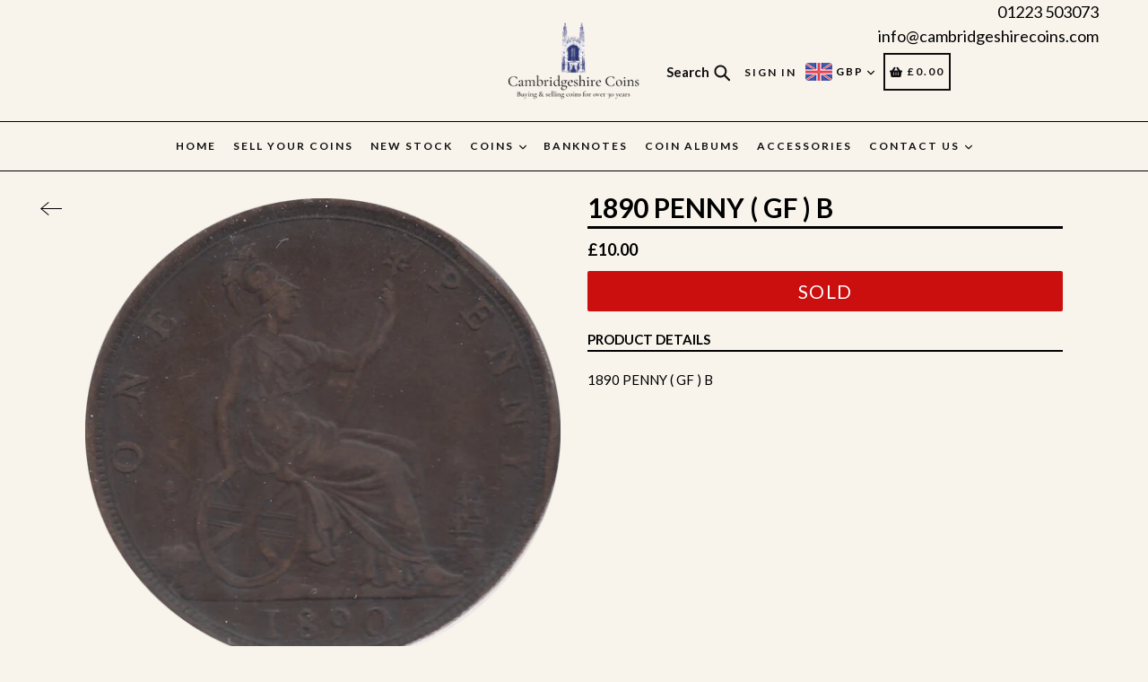

--- FILE ---
content_type: text/javascript
request_url: https://www.cambridgeshirecoins.com/cdn/shop/t/23/assets/keep-on-product.js?v=183430811220545336331755594990
body_size: -261
content:
(function(){async function ajaxAdd(form){const formData=new FormData(form);if(!(await fetch("/cart/add.js",{method:"POST",body:formData,headers:{Accept:"application/json"}})).ok)throw new Error("Add to basket failed");await updateCartHeader()}async function updateCartHeader(){try{const cart=await(await fetch("/cart.js",{headers:{Accept:"application/json"}})).json();document.querySelectorAll("[data-cart-count], .cart-count, .header__cart-count, #CartCount").forEach(el=>el.textContent=cart.item_count);const price=(cart.total_price/100).toFixed(2);document.querySelectorAll(".cart-price, .header__cart-price, #CartTotal").forEach(el=>el.textContent=`\xA3${price}`)}catch(e){console.error("Cart update failed:",e)}}document.addEventListener("submit",function(e){const form=e.target;(form&&form.getAttribute("action")||"").includes("/cart/add")&&(e.preventDefault(),e.stopImmediatePropagation&&e.stopImmediatePropagation(),ajaxAdd(form).catch(err=>{console.error(err),alert("Sorry\u2014couldn\u2019t add to basket.")}))},!0),document.addEventListener("click",function(e){const btn=e.target.closest('button[name="add"], input[name="add"]');if(!btn)return;const form=btn.closest("form");(form&&form.getAttribute("action")||"").includes("/cart/add")&&(e.preventDefault(),e.stopImmediatePropagation&&e.stopImmediatePropagation(),ajaxAdd(form).catch(err=>{console.error(err),alert("Sorry\u2014couldn\u2019t add to basket.")}))},!0)})();
//# sourceMappingURL=/cdn/shop/t/23/assets/keep-on-product.js.map?v=183430811220545336331755594990
